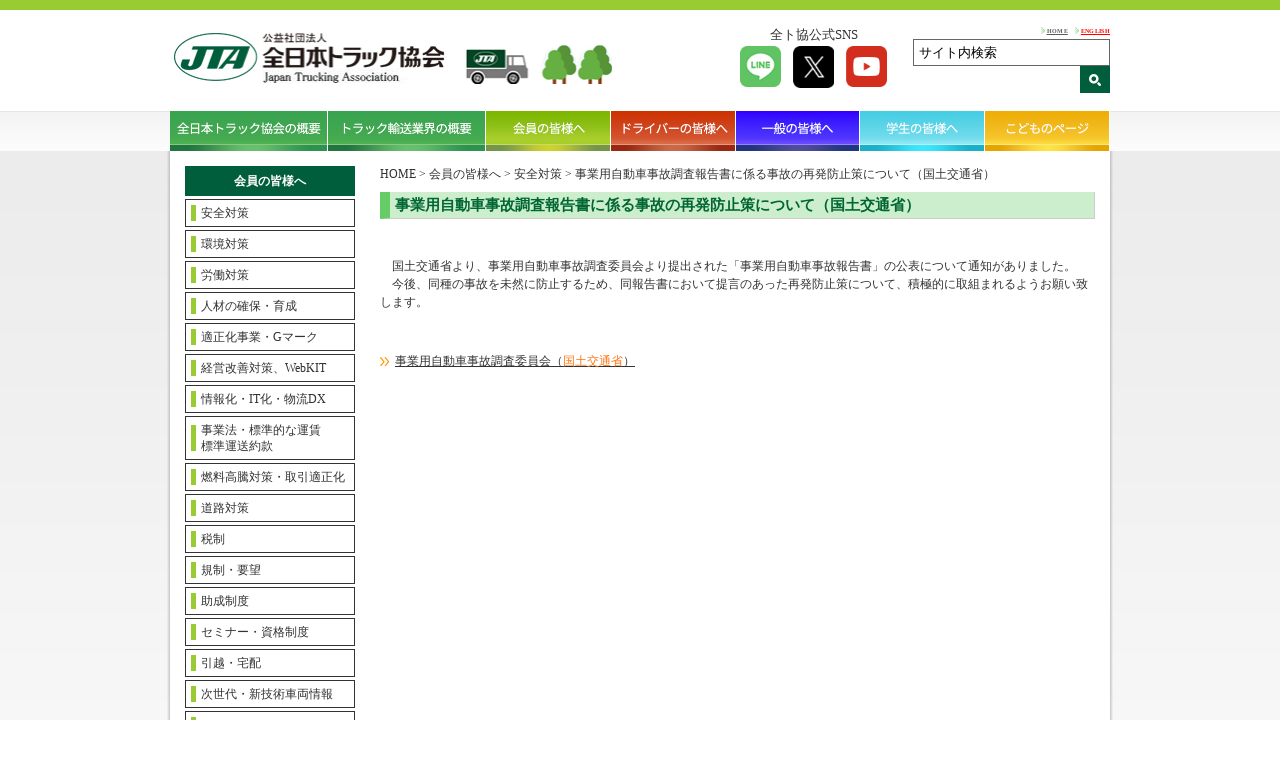

--- FILE ---
content_type: text/html; charset=UTF-8
request_url: https://jta.or.jp/member/anzen/jiko_saihatsuboushi201707.html
body_size: 5754
content:
<!DOCTYPE html>
<html lang="ja">
<head>
<!-- Google tag (gtag.js) -->
<script async src="https://www.googletagmanager.com/gtag/js?id=G-JE5HTVPSC8"></script>
<script>
	window.dataLayer = window.dataLayer || [];
	function gtag(){dataLayer.push(arguments);}
	gtag('js', new Date());

	gtag('config', 'G-JE5HTVPSC8');
</script>
<meta charset="UTF-8">
<meta name="viewport" content="width=device-width,initial-scale=1">
<meta name="keywords" content="">
<meta name="description" content="">
<link rel="icon" href="https://jta.or.jp/wp-content/themes/jta_theme/favicon.ico">
<link href="https://jta.or.jp/wp-content/themes/jta_theme/lib/slick-theme.css" rel="stylesheet" media="all" />
<link href="https://jta.or.jp/wp-content/themes/jta_theme/lib/slick.css" rel="stylesheet" media="all" />
<link href="https://jta.or.jp/wp-content/themes/jta_theme/style.min.css?1768868649" rel="stylesheet" media="all" />
<link href="https://jta.or.jp/wp-content/themes/jta_theme/plus.css?1768868649" rel="stylesheet" media="all" />
<link rel="stylesheet" type="text/css" media="print" href="https://jta.or.jp/wp-content/themes/jta_theme/print.css">
<link rel="stylesheet" type="text/css" media="all" href="https://www.jta.or.jp/mail/contact/mfp.statics/mailformpro.css">

<title>事業用自動車事故調査報告書に係る事故の再発防止策について（国土交通省） | 全日本トラック協会 | Japan Trucking Association</title>
<meta name='robots' content='max-image-preview:large' />
<link rel='dns-prefetch' href='//s.w.org' />
<link rel='stylesheet' id='wp-block-library-css'  href='https://jta.or.jp/wp-includes/css/dist/block-library/style.min.css?ver=5.8.12' media='all' />
<link rel='stylesheet' id='wp-pagenavi-css'  href='https://jta.or.jp/wp-content/plugins/wp-pagenavi/pagenavi-css.css?ver=2.70' media='all' />
<link rel='stylesheet' id='fancybox-css'  href='https://jta.or.jp/wp-content/plugins/easy-fancybox/fancybox/1.5.4/jquery.fancybox.min.css?ver=5.8.12' media='screen' />
<script src='https://jta.or.jp/wp-includes/js/jquery/jquery.min.js?ver=3.6.0' id='jquery-core-js'></script>
<script src='https://jta.or.jp/wp-includes/js/jquery/jquery-migrate.min.js?ver=3.3.2' id='jquery-migrate-js'></script>
<link rel="https://api.w.org/" href="https://jta.or.jp/wp-json/" /><link rel="alternate" type="application/json" href="https://jta.or.jp/wp-json/wp/v2/pages/10184" /><link rel="canonical" href="https://jta.or.jp/member/anzen/jiko_saihatsuboushi201707.html" />
<link rel='shortlink' href='https://jta.or.jp/?p=10184' />
<link rel="alternate" type="application/json+oembed" href="https://jta.or.jp/wp-json/oembed/1.0/embed?url=https%3A%2F%2Fjta.or.jp%2Fmember%2Fanzen%2Fjiko_saihatsuboushi201707.html" />
<link rel="alternate" type="text/xml+oembed" href="https://jta.or.jp/wp-json/oembed/1.0/embed?url=https%3A%2F%2Fjta.or.jp%2Fmember%2Fanzen%2Fjiko_saihatsuboushi201707.html&#038;format=xml" />
<link rel="icon" href="https://jta.or.jp/wp-content/uploads/2021/04/favicon2.png" sizes="32x32" />
<link rel="icon" href="https://jta.or.jp/wp-content/uploads/2021/04/favicon2.png" sizes="192x192" />
<link rel="apple-touch-icon" href="https://jta.or.jp/wp-content/uploads/2021/04/favicon2.png" />
<meta name="msapplication-TileImage" content="https://jta.or.jp/wp-content/uploads/2021/04/favicon2.png" />
		<style id="wp-custom-css">
			.questionnaire input::placeholder {
 font-size: 12px;
}		</style>
		<script type="text/javascript" src="https://jta.or.jp/wp-content/themes/jta_theme/lib/jquery.matchHeight-min.js"></script>
<script type="text/javascript" src="https://jta.or.jp/wp-content/themes/jta_theme/lib/slick.min.js"></script>
<script type="text/javascript" src="https://jta.or.jp/wp-content/themes/jta_theme/lib/jquery.rwdImageMaps.min.js"></script>
<script type="text/javascript" src="https://jta.or.jp/wp-content/themes/jta_theme/lib/slick.js"></script>

<script type="text/javascript" src="https://jta.or.jp/wp-content/themes/jta_theme/lib/common.js?1768868649"></script>


<script>
jQuery(function($) {
$(window).on("resize orientationchange", function (e) {
    var ua = navigator.userAgent;
    if((ua.indexOf('iPhone') > 0) || ua.indexOf('iPod') > 0 || (ua.indexOf('Android') > 0 && ua.indexOf('Mobile') > 0)){
        $('head').prepend('<meta name="viewport" content="width=device-width,initial-scale=1">');
    } else {
        $('head').prepend('<meta name="viewport" content="width=980">');
    }
}).trigger("resize");
});
</script>
</head>

<body data-rsssl=1 class="page-template-default page page-id-10184 page-child parent-pageid-180">
	<div id="wrap">

	<div class="header-wrap">
	  <header id="header" class="clearfix">
	    <div id="logo" class="spnon"><a href="https://jta.or.jp/"><img src="https://jta.or.jp/wp-content/themes/jta_theme/images/common/logo.jpg" alt="全日本トラック協会"></a><img src="https://jta.or.jp/wp-content/themes/jta_theme/images/common/mini_truck.jpg" alt=""></div>
	    <div class="head-right spnon">
        <div class="left">
          <p>全ト協公式SNS</p>
          <ul>
            <li><a href="https://lin.ee/kLi2sHC" target="_blank"><img src="https://jta.or.jp/wp-content/themes/jta_theme/images/common/sns-line.png" alt="LINE"></a></li>
            <li><a href="https://x.com/JapanTrucking" target="_blank"><img src="https://jta.or.jp/wp-content/themes/jta_theme/images/common/sns-tw.png" alt="X"></a></li>
            <li><a href="https://www.youtube.com/@JTAvideo" target="_blank"><img src="https://jta.or.jp/wp-content/themes/jta_theme/images/common/sns-yt.png" alt="Youtube"></a></li>
          </ul>
        </div>
        <div class="right">
          <ul>
            <li><a href="https://jta.or.jp/">HOME</a></li>
            <li><a href="https://jta.or.jp/index/english.html">ENGLISH</a></li>
          </ul>
          <div class="searchbox spnon">
            <form action="https://www.google.com/search" method="get">
              <input type="hidden" name="hl" value="ja">
              <input type="hidden" name="as_sitesearch" value="jta.or.jp">
              <input class="text" type="text" name="q" size="22" onfocus="if (this.value == 'サイト内検索') this.value = '';" onblur="if (this.value == '') this.value = 'サイト内検索';" value="サイト内検索" />
              <input type="submit" name="btn_submit" value="送信" class="btn_submit" />
            </form>
          </div>
        </div>
	    </div>
	  </header>
	  <nav id="navn">
	    <div class="nav-wrap">
	      <ul>
	        <li id="nav01"><a href="https://jta.or.jp/association.html"><img src="https://jta.or.jp/wp-content/themes/jta_theme/images/common/gnav01.png" alt="全日本トラック協会の概要">全日本トラック協会の概要</a></li>
	        <li id="nav02"><a href="https://jta.or.jp/coho.html"><img src="https://jta.or.jp/wp-content/themes/jta_theme/images/common/gnav02.png" alt="トラック輸送業界の概要">トラック輸送業界の概要</a></li>
	        <li id="nav03"><a href="https://jta.or.jp/member.html" class="active"><img src="https://jta.or.jp/wp-content/themes/jta_theme/images/common/gnav03.png" alt="会員の皆様へ">会員の皆様へ</a></li>
	        <li id="nav04"><a href="https://jta.or.jp/driver.html"><img src="https://jta.or.jp/wp-content/themes/jta_theme/images/common/gnav04.png" alt="会員の皆様へ">ドライバーの皆様へ</a></li>
	        <li id="nav05"><a href="https://jta.or.jp/ippan.html"><img src="https://jta.or.jp/wp-content/themes/jta_theme/images/common/gnav05.png" alt="一般の皆様へ">一般の皆様へ</a></li>
	        <li id="nav06"><a href="https://jta.or.jp/student.html"><img src="https://jta.or.jp/wp-content/themes/jta_theme/images/common/gnav07.png" alt="学生の皆様へ">学生の皆様へ</a></li>
	        <li id="nav07"><a href="https://jta.or.jp/children.html"><img src="https://jta.or.jp/wp-content/themes/jta_theme/images/common/gnav06.png" alt="こどものページ">こどものページ</a></li>
	      </ul>
	    </div>
	  </nav>
	  <div class="sp sp-nav">
	    <div class="menuFive menu-trigger"></div>
	    <div id="logo"><a href="https://jta.or.jp/"><img src="https://jta.or.jp/wp-content/themes/jta_theme/images/common/logo.jpg" alt="全日本トラック協会"></a></div>
	    <nav class="navigation">
	      <ul>
	        <li><a href="https://jta.or.jp/">TOP</a></li>
	        <li><a href="https://jta.or.jp/association.html">全日本トラック協会の概要</a></li>
	        <li><a href="https://jta.or.jp/coho.html">トラック輸送業界の概要</a></li>
	        <li><a href="https://jta.or.jp/member.html">会員の皆様へ</a></li>
	        <li><a href="https://jta.or.jp/driver.html">ドライバーの皆様へ</a></li>
	        <li><a href="https://jta.or.jp/ippan.html">一般の皆様へ</a></li>
	        <li><a href="https://jta.or.jp/student.html">学生の皆様へ</a></li>
	        <li><a href="https://jta.or.jp/children.html">こどものページ</a></li>
	        <li><a href="https://jta.or.jp/english/index.html" class="fs">ENGLISH</a></li>
	      </ul>
	    </nav>
	    <div class="overlay"></div>
	  </div>
	  <div class="sp sp-search">
	    <div class="inner clearfix">
	    <form action="https://www.google.com/search" method="get">
	      <input type="hidden" name="hl" value="ja">
	      <input type="hidden" name="as_sitesearch" value="jta.or.jp">
	      <input class="text" type="text" name="q" size="22" onfocus="if (this.value == 'サイト内検索') this.value = '';" onblur="if (this.value == '') this.value = 'サイト内検索';" value="サイト内検索" />
	      <input type="submit" name="btn_submit" value="検索" class="btn_submit" />
	    </form>
	    </div>
	  </div>
	<!-- /header-wrap --></div>

  <div class="body-wrap">

  <div class="mainContents clearfix">

<div class="breadcrumbs sp" typeof="BreadcrumbList">
   <!-- Breadcrumb NavXT 7.1.0 -->
<span property="itemListElement" typeof="ListItem"><a property="item" typeof="WebPage" title="Go to 全日本トラック協会 | Japan Trucking Association." href="https://jta.or.jp" class="home" >HOME</a><meta property="position" content="1"></span> &gt; <span property="itemListElement" typeof="ListItem"><a property="item" typeof="WebPage" title="Go to 会員の皆様へ." href="https://jta.or.jp/member.html" class="post post-page" ><span property="name">会員の皆様へ</span></a><meta property="position" content="2"></span> &gt; <span property="itemListElement" typeof="ListItem"><a property="item" typeof="WebPage" title="Go to 安全対策." href="https://jta.or.jp/member/anzen.html" class="post post-page" ><span property="name">安全対策</span></a><meta property="position" content="3"></span> &gt; <span property="itemListElement" typeof="ListItem"><span property="name" class="post post-page current-item">事業用自動車事故調査報告書に係る事故の再発防止策について（国土交通省）</span><meta property="url" content="https://jta.or.jp/member/anzen/jiko_saihatsuboushi201707.html"><meta property="position" content="4"></span></div>

<div class="side mbody nav-148">
          <div class="label">会員の皆様へ</div>
      <div class="sp splabel">MENU</div>
            <div class="menu-content">
      <ul>
                  <li>
                          <a href="https://jta.or.jp/member/anzen.html">安全対策</a>
                      </li>
                  <li>
                          <a href="https://jta.or.jp/member/kankyo.html">環境対策</a>
                      </li>
                  <li>
                          <a href="https://jta.or.jp/member/rodo.html">労働対策</a>
                      </li>
                  <li>
                          <a href="https://jta.or.jp/member/driver.html">人材の確保・育成</a>
                      </li>
                  <li>
                          <a href="https://jta.or.jp/member/tekiseika.html">適正化事業・Gマーク</a>
                      </li>
                  <li>
                          <a href="https://jta.or.jp/member/keiei.html">経営改善対策、WebKIT</a>
                      </li>
                  <li>
                          <a href="https://jta.or.jp/member/jyoho.html">情報化・IT化・物流DX</a>
                      </li>
                  <li>
                          <a href="https://jta.or.jp/member/kaisei_jigyoho/top.html">事業法・標準的な運賃<br>標準運送約款</a>
                      </li>
                  <li>
                          <a href="https://jta.or.jp/member/genyukoto.html">燃料高騰対策・取引適正化</a>
                      </li>
                  <li>
                          <a href="https://jta.or.jp/member/dorotaisaku.html">道路対策</a>
                      </li>
                  <li>
                          <a href="https://jta.or.jp/member/zeisei.html">税制</a>
                      </li>
                  <li>
                          <a href="https://jta.or.jp/member/yobo.html">規制・要望</a>
                      </li>
                  <li>
                          <a href="https://jta.or.jp/member/shien.html">助成制度</a>
                      </li>
                  <li>
                          <a href="https://jta.or.jp/member/seminar.html">セミナー・資格制度</a>
                      </li>
                  <li>
                          <a href="https://jta.or.jp/member/hikkoshi_member.html">引越・宅配</a>
                      </li>
                  <li>
                          <a href="https://jta.or.jp/member/jisedai.html">次世代・新技術車両情報</a>
                      </li>
                  <li>
                          <a href="https://jta.or.jp/member/sdgs.html">SDGs</a>
                      </li>
                  <li>
                          <a href="https://jta.or.jp/member/chosa.html">調査・研究</a>
                      </li>
                  <li>
                          <a href="https://jta.or.jp/member/publication.html">主な刊行物</a>
                      </li>
                  <li>
                          <a href="https://jta.or.jp/member/truckstation.html">トラックステーション</a>
                      </li>
                  <li>
                          <a href="https://jta.or.jp/member/kohotruck.html">『広報とらっく』</a>
                      </li>
                  <li>
                          <a href="https://jta.or.jp/member/recruit.html">リクルート</a>
                      </li>
                  <li>
                          <a href="https://jta.or.jp/member/international.html">国際交流</a>
                      </li>
                  <li>
                          <a href="https://jta.or.jp/member/seinen.html">青年部会</a>
                      </li>
                  <li>
                          <a href="https://jta.or.jp/member/joseibukai.html">女性部会</a>
                      </li>
                  <li>
                          <a href="https://jta.or.jp/association/todou.html">都道府県トラック協会一覧</a>
                      </li>
                  <li>
                          <a href="https://jta.or.jp/member/kotsujyoho.html">気象・道路交通情報</a>
                      </li>
                  <li>
                          <a href="https://jta.or.jp/association/link.html">リンク</a>
                      </li>
                <li><a href="https://jta.or.jp/">HOME</a></li>
      </ul>
      <div class="sidecontents">
              </div>
    </div>
    <!-- /side --></div>

<div class="main mbody  mnav-148 p-jiko_saihatsuboushi201707">

  <div class="postbox">

    <div class="breadcrumbs spnon" typeof="BreadcrumbList">
       <!-- Breadcrumb NavXT 7.1.0 -->
<span property="itemListElement" typeof="ListItem"><a property="item" typeof="WebPage" title="Go to 全日本トラック協会 | Japan Trucking Association." href="https://jta.or.jp" class="home" >HOME</a><meta property="position" content="1"></span> &gt; <span property="itemListElement" typeof="ListItem"><a property="item" typeof="WebPage" title="Go to 会員の皆様へ." href="https://jta.or.jp/member.html" class="post post-page" ><span property="name">会員の皆様へ</span></a><meta property="position" content="2"></span> &gt; <span property="itemListElement" typeof="ListItem"><a property="item" typeof="WebPage" title="Go to 安全対策." href="https://jta.or.jp/member/anzen.html" class="post post-page" ><span property="name">安全対策</span></a><meta property="position" content="3"></span> &gt; <span property="itemListElement" typeof="ListItem"><span property="name" class="post post-page current-item">事業用自動車事故調査報告書に係る事故の再発防止策について（国土交通省）</span><meta property="url" content="https://jta.or.jp/member/anzen/jiko_saihatsuboushi201707.html"><meta property="position" content="4"></span>    </div>

        <div class="ca-wrap">
      <p class="sub_title">事業用自動車事故調査報告書に係る事故の再発防止策について（国土交通省）</p>
<p><br>&emsp;国土交通省より、事業用自動車事故調査委員会より提出された「事業用自動車事故報告書」の公表について通知がありました。<br>&emsp;今後、同種の事故を未然に防止するため、同報告書において提言のあった再発防止策について、積極的に取組まれるようお願い致します。<br><br><br></p>
<p><a class="arrow-orange" href="https://www.mlit.go.jp/jidosha/anzen/jikochousa/report1.html" target="_blank" rel="noopener noreferrer">事業用自動車事故調査委員会（<span class="orange">国土交通省</span>）</a></p>    </div>

    
      
    
    
    
    
    
    
    
  </div>
  <!-- /main --></div>

 <!-- /mainContents --></div>

<footer id="footer" class="clearfix">
  <div class="left">
    <div class="footlink"><a href="https://jta.or.jp/kojin_jyoho.html">個人情報保護方針・プライバシーポリシー</a> <a href="https://jta.or.jp/association/todou.html">都道府県トラック協会</a></div>
  </div>
  <div class="right">
    <p><span>全日本トラック協会</span>　〒160-0004　東京都新宿区四谷三丁目２番地５</p>
    <p><a href="https://jta.or.jp/ippan/maibox.html">ご意見 ・情報提供について　| 全日本トラック協会</a></p>
  </div>
  <div class="copy">Copyright (C) Japan Trucking Association, All Rights Reserved.</div>
</footer>

<!-- /body-wrap --></div>
</div>
<script src='https://jta.or.jp/wp-content/plugins/easy-fancybox/fancybox/1.5.4/jquery.fancybox.min.js?ver=5.8.12' id='jquery-fancybox-js'></script>
<script id='jquery-fancybox-js-after'>
var fb_timeout, fb_opts={'overlayShow':true,'hideOnOverlayClick':true,'showCloseButton':true,'margin':20,'enableEscapeButton':true,'autoScale':true };
if(typeof easy_fancybox_handler==='undefined'){
var easy_fancybox_handler=function(){
jQuery([".nolightbox","a.wp-block-fileesc_html__button","a.pin-it-button","a[href*='pinterest.com\/pin\/create']","a[href*='facebook.com\/share']","a[href*='twitter.com\/share']"].join(',')).addClass('nofancybox');
jQuery('a.fancybox-close').on('click',function(e){e.preventDefault();jQuery.fancybox.close()});
/* IMG */
var fb_IMG_select=jQuery('a[href*=".jpg" i]:not(.nofancybox,li.nofancybox>a),area[href*=".jpg" i]:not(.nofancybox),a[href*=".jpeg" i]:not(.nofancybox,li.nofancybox>a),area[href*=".jpeg" i]:not(.nofancybox),a[href*=".png" i]:not(.nofancybox,li.nofancybox>a),area[href*=".png" i]:not(.nofancybox),a[href*=".webp" i]:not(.nofancybox,li.nofancybox>a),area[href*=".webp" i]:not(.nofancybox),a[href*=".JPG" i]:not(.nofancybox,li.nofancybox>a),area[href*=".JPG" i]:not(.nofancybox)');
fb_IMG_select.addClass('fancybox image').attr('rel','gallery');
jQuery('a.fancybox,area.fancybox,.fancybox>a').each(function(){jQuery(this).fancybox(jQuery.extend(true,{},fb_opts,{'easingIn':'easeOutBack','easingOut':'easeInBack','opacity':false,'hideOnContentClick':false,'titleShow':true,'titlePosition':'over','titleFromAlt':true,'showNavArrows':true,'enableKeyboardNav':true,'cyclic':false}))});
};};
var easy_fancybox_auto=function(){setTimeout(function(){jQuery('a#fancybox-auto,#fancybox-auto>a').first().trigger('click')},1000);};
jQuery(easy_fancybox_handler);jQuery(document).on('post-load',easy_fancybox_handler);
jQuery(easy_fancybox_auto);
</script>
<script src='https://jta.or.jp/wp-includes/js/wp-embed.min.js?ver=5.8.12' id='wp-embed-js'></script>
<script type="text/javascript">
var gaJsHost = (("https:" == document.location.protocol) ? "https://ssl." : "http://www.");
document.write(unescape("%3Cscript src='" + gaJsHost + "google-analytics.com/ga.js' type='text/javascript'%3E%3C/script%3E"));
</script>
<script type="text/javascript">
try {
var pageTracker = _gat._getTracker("UA-8110942-1");
pageTracker._trackPageview();
} catch(err) {}</script>
<script async src="https://s.yimg.jp/images/listing/tool/cv/ytag.js"></script>
<script>
window.yjDataLayer = window.yjDataLayer || [];
function ytag() { yjDataLayer.push(arguments); }
ytag({
  "type":"yjad_retargeting",
  "config":{
    "yahoo_retargeting_id": "EWOEBWHWH8",
    "yahoo_retargeting_label": "",
    "yahoo_retargeting_page_type": "",
    "yahoo_retargeting_items":[
      {item_id: '', category_id: '', price: '', quantity: ''}
    ]
  }
});
</script>
</body>
</html>
